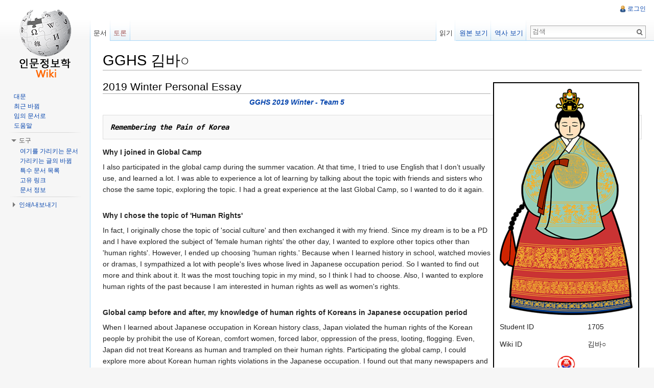

--- FILE ---
content_type: text/html; charset=UTF-8
request_url: https://dh.aks.ac.kr/Edu/wiki/index.php/GGHS_%EA%B9%80%EB%B0%94%E2%97%8B
body_size: 10143
content:
<!DOCTYPE html>
<html lang="ko" dir="ltr" class="client-nojs">
<head>
<meta charset="UTF-8" />
<title>GGHS 김바○ - DH 교육용 위키</title>
<meta http-equiv="X-UA-Compatible" content="IE=EDGE" />
<meta name="generator" content="MediaWiki 1.23.13" />
<link rel="shortcut icon" href="/favicon.ico" />
<link rel="search" type="application/opensearchdescription+xml" href="/Edu/wiki/opensearch_desc.php" title="DH 교육용 위키 (ko)" />
<link rel="EditURI" type="application/rsd+xml" href="https://dh.aks.ac.kr/Edu/wiki/api.php?action=rsd" />
<link rel="copyright" href="https://creativecommons.org/licenses/by-sa/3.0/" />
<link rel="alternate" type="application/atom+xml" title="DH 교육용 위키 Atom 피드" href="/Edu/wiki/index.php?title=%ED%8A%B9%EC%88%98:%EC%B5%9C%EA%B7%BC%EB%B0%94%EB%80%9C&amp;feed=atom" />
<link rel="stylesheet" href="https://dh.aks.ac.kr/Edu/wiki/load.php?debug=false&amp;lang=ko&amp;modules=mediawiki.legacy.commonPrint%2Cshared%7Cmediawiki.skinning.interface%7Cmediawiki.ui.button%7Cskins.vector.styles&amp;only=styles&amp;skin=vector&amp;*" />
<meta name="ResourceLoaderDynamicStyles" content="" />
<style>a:lang(ar),a:lang(kk-arab),a:lang(mzn),a:lang(ps),a:lang(ur){text-decoration:none}
/* cache key: edu-mv_:resourceloader:filter:minify-css:7:a2163ea3cc97f8aa4d5511c8c815a219 */</style>
<script src="https://dh.aks.ac.kr/Edu/wiki/load.php?debug=false&amp;lang=ko&amp;modules=startup&amp;only=scripts&amp;skin=vector&amp;*"></script>
<script>if(window.mw){
mw.config.set({"wgCanonicalNamespace":"","wgCanonicalSpecialPageName":false,"wgNamespaceNumber":0,"wgPageName":"GGHS_김바○","wgTitle":"GGHS 김바○","wgCurRevisionId":81275,"wgRevisionId":81275,"wgArticleId":17281,"wgIsArticle":true,"wgIsRedirect":false,"wgAction":"view","wgUserName":null,"wgUserGroups":["*"],"wgCategories":["GGHS Student","Ganghwa Girl's High School Global Issues Forum"],"wgBreakFrames":false,"wgPageContentLanguage":"ko","wgPageContentModel":"wikitext","wgSeparatorTransformTable":["",""],"wgDigitTransformTable":["",""],"wgDefaultDateFormat":"ko","wgMonthNames":["","1월","2월","3월","4월","5월","6월","7월","8월","9월","10월","11월","12월"],"wgMonthNamesShort":["","1","2","3","4","5","6","7","8","9","10","11","12"],"wgRelevantPageName":"GGHS_김바○","wgIsProbablyEditable":false,"wgRestrictionEdit":[],"wgRestrictionMove":[],"wgWikiEditorEnabledModules":{"toolbar":true,"dialogs":true,"hidesig":true,"preview":true,"previewDialog":false,"publish":true}});
}</script><script>if(window.mw){
mw.loader.implement("user.options",function($,jQuery){mw.user.options.set({"ccmeonemails":0,"cols":80,"date":"default","diffonly":0,"disablemail":0,"editfont":"default","editondblclick":0,"editsectiononrightclick":0,"enotifminoredits":0,"enotifrevealaddr":0,"enotifusertalkpages":1,"enotifwatchlistpages":1,"extendwatchlist":0,"fancysig":0,"forceeditsummary":0,"gender":"unknown","hideminor":0,"hidepatrolled":0,"imagesize":2,"math":1,"minordefault":0,"newpageshidepatrolled":0,"nickname":"","norollbackdiff":0,"numberheadings":0,"previewonfirst":0,"previewontop":1,"rcdays":7,"rclimit":50,"rows":25,"showhiddencats":0,"shownumberswatching":1,"showtoolbar":1,"skin":"vector","stubthreshold":0,"thumbsize":2,"underline":2,"uselivepreview":0,"usenewrc":0,"watchcreations":1,"watchdefault":1,"watchdeletion":0,"watchlistdays":3,"watchlisthideanons":0,"watchlisthidebots":0,"watchlisthideliu":0,"watchlisthideminor":0,"watchlisthideown":0,"watchlisthidepatrolled":0,"watchmoves":0,"wllimit":250,
"useeditwarning":1,"prefershttps":1,"usebetatoolbar":1,"usebetatoolbar-cgd":1,"wikieditor-preview":1,"wikieditor-publish":1,"language":"ko","variant-gan":"gan","variant-iu":"iu","variant-kk":"kk","variant-ku":"ku","variant-shi":"shi","variant-sr":"sr","variant-tg":"tg","variant-uz":"uz","variant-zh":"zh","searchNs0":true,"searchNs1":false,"searchNs2":false,"searchNs3":false,"searchNs4":false,"searchNs5":false,"searchNs6":false,"searchNs7":false,"searchNs8":false,"searchNs9":false,"searchNs10":false,"searchNs11":false,"searchNs12":false,"searchNs13":false,"searchNs14":false,"searchNs15":false,"variant":"ko"});},{},{});mw.loader.implement("user.tokens",function($,jQuery){mw.user.tokens.set({"editToken":"+\\","patrolToken":false,"watchToken":false});},{},{});
/* cache key: edu-mv_:resourceloader:filter:minify-js:7:e7436e73c9c5893d72dbdd68bb5e77c9 */
}</script>
<script>if(window.mw){
mw.loader.load(["mediawiki.page.startup","mediawiki.legacy.wikibits","mediawiki.legacy.ajax","skins.vector.js"]);
}</script>
<!--[if lt IE 7]><style type="text/css">body{behavior:url("/Edu/wiki/skins/vector/csshover.min.htc")}</style><![endif]--></head>
<body class="mediawiki ltr sitedir-ltr ns-0 ns-subject page-GGHS_김바○ skin-vector action-view vector-animateLayout">
		<div id="mw-page-base" class="noprint"></div>
		<div id="mw-head-base" class="noprint"></div>
		<div id="content" class="mw-body" role="main">
			<a id="top"></a>
			<div id="mw-js-message" style="display:none;"></div>
						<h1 id="firstHeading" class="firstHeading" lang="ko"><span dir="auto">GGHS 김바○</span></h1>
						<div id="bodyContent">
								<div id="siteSub">DH 교육용 위키</div>
								<div id="contentSub"></div>
												<div id="jump-to-nav" class="mw-jump">
					이동:					<a href="#mw-navigation">둘러보기</a>, 					<a href="#p-search">검색</a>
				</div>
				<div id="mw-content-text" lang="ko" dir="ltr" class="mw-content-ltr"><table class="metadata" style="background:#ffffff; width:280px; border:2px solid black; margin: 5px 5px 5px 5px;" cellspacing="10" align="right">

<tr>
<td colspan="2" style="text-align:center;"> <a href="/Edu/wiki/index.php/%ED%8C%8C%EC%9D%BC:Joseon_princess_young.png" class="image"><img alt="Joseon princess young.png" src="/Edu/wiki/images/thumb/0/08/Joseon_princess_young.png/260px-Joseon_princess_young.png" width="260" height="443" srcset="/Edu/wiki/images/0/08/Joseon_princess_young.png 1.5x, /Edu/wiki/images/0/08/Joseon_princess_young.png 2x" /></a>
</td></tr>
<tr>
<td style="text-align:left;">Student ID</td>
<td> 1705
</td></tr>
<tr>
<td style="text-align:left;">Wiki ID </td>
<td> 김바○
</td></tr>
<tr>
<th colspan="2" style="text-align:center;"> <div class="center"><div class="floatnone"><a href="/Edu/wiki/index.php/Ganghwa_Girl%27s_High_School_Global_Issues_Forum" title="Ganghwa Girl&#39;s High School Global Issues Forum"><img alt="2018GGHS.png" src="/Edu/wiki/images/thumb/0/03/2018GGHS.png/100px-2018GGHS.png" width="100" height="51" srcset="/Edu/wiki/images/0/03/2018GGHS.png 1.5x, /Edu/wiki/images/0/03/2018GGHS.png 2x" /></a></div></div>
</th></tr>
</table>
<h2><span class="mw-headline" id="2019_Winter_Personal_Essay">2019 Winter Personal Essay</span></h2>
<center><i><b><a href="/Edu/wiki/index.php/GGHS_2019_Winter_-_Team_5" title="GGHS 2019 Winter - Team 5">GGHS 2019 Winter - Team 5</a></b></i></center>
<pre><i><b>Remembering the Pain of Korea</b></i> 
</pre>
<p><b>Why I joined in Global Camp</b>
</p><p>I also participated in the global camp during the summer vacation. At that time, I tried to use English that I don’t usually use, and learned a lot. I was able to experience a lot of learning by talking about the topic with friends and sisters who chose the same topic, exploring the topic. I had a great experience at the last Global Camp, so I wanted to do it again.
</p><p><br />
<b>Why I chose the topic of 'Human Rights'</b>
</p><p>In fact, I originally chose the topic of 'social culture' and then exchanged it with my friend. Since my dream is to be a PD and I have explored the subject of 'female human rights' the other day, I wanted to explore other topics other than 'human rights'. However, I ended up choosing 'human rights.' Because when I learned history in school, watched movies or dramas, I sympathized a lot with people's lives whose lived in Japanese occupation period. So I wanted to find out more and think about it. It was the most touching topic in my mind, so I think I had to choose. Also, I wanted to explore human rights of the past because I am interested in human rights as well as women's rights.
</p><p><br />
<b>Global camp before and after, my knowledge of human rights of Koreans in Japanese occupation period</b>
</p><p>When I learned about Japanese occupation in Korean history class, Japan violated the human rights of the Korean people by prohibit the use of Korean, comfort women, forced labor, oppression of the press, looting, flogging. Even, Japan did not treat Koreans as human and trampled on their human rights. Participating the global camp, I could explore more about Korean human rights violations in the Japanese occupation. I found out that many newspapers and magazines tried to record and publicize the atrocities of Japan in the face of oppression. Like this, the press used as a means of national movement against the Japanese imperial, but some pro-Japanese press abused the press with great influence by using to convey a distorted fact in favor of Japan.
</p><p><br />
<b>My role in the global camp</b>
</p><p>I research about law concerning the censorship of the press, the press censorship apparatus, the standard of press censorship, press repression through administrative measures, press repression through judicial treatment, and wrote a part of our paper in English based on my research. Also, I uploaded a paper written by my group to MediaWiki and attached the photo material. I linked the source and modified the uploaded paper to look good. After two global camps, I almost mastered Wiki. And I actively expressed my opinion as a member of our group.
</p><p><br />
<b>What I felt and learned through the Global Camp</b>
</p><p>I am grateful for the opportunity to speak English and write a paper in English while joining the global camp. When I used and applied English, which was usually only seen as a formal and hard test, I felt closer to English. Also, English seems to be a tool for communication and expression, not a score, so I want to learn more to communicate and express myself in English. And when I become a broadcaster, I will try to show viewers only the right things that are not distorted like newspapers, magazines that tried to convey the right information in the face of danger.
There is a saying, "There is no future for people who forget history." The positive things that have happened in the past should be used as an example, and the negative things should not happen again. People sometimes make mistakes and fail. But it is stupid to repeat past mistakes and failures alike. We should learn from past events and should not repeat past mistakes and failures. History and country are the same as this. We must learn and analyze the painful history of the past and must not repeat it in the future. Also, we should heal the wounds of the time. We still have unhealed wounds. We ask for a sincere apology from Japan. Japan must mention all the atrocities committed during Japanese occupation one by one, apologizing sincerely. They should apologize until they can be forgiven by touching the hearts of the victims. I hope that this factor, which currently acts as an obstacle to the exchange between Korea and Japan, will be resolved quickly.
</p>
<h2><span class="mw-headline" id="2018_Summer_Personal_Essay">2018 Summer Personal Essay</span></h2>
<pre><b>Past and Present Conversations on Women's Human Rights</b>
</pre>
<p>I knew that 'Global Forum Camp' is a camp where people from similar fields communicate in English and produce results. So for me it was a wonderful opportunities to improve my english and have a meaningful activities. Above all, I had so many expectations from this camp, like I will get a chance to share my feelings and explore my area of interest as well as share my stories and thoughts with same minded people. 
</p><p><br />
I was fascinated by the influence of broadcasting and media, and wanted to send my message to many people to make a better world. My career path was broadcasting and media, and I was interested in social issues. In particular, I was mostly interested in women's human rights issues, and wanted to led a comparative analysis of women's social status in the ' society ' field&#160;: focusing on changes in the Goryeo, Joseon and the present time. I also wanted to practice with a critical viewpoint. I am a feminist and I have a little knowledge about feminism. I was in touch with feminism because of our middle school friends. They used to influence me a lot. My feminist friends wanted to improve the life of women in modern society, and that is the reason I came close to them. 
</p><p><br />
Recently, in my first year of high school I did not call themselves feminists because I had some strange feelings. Feminism is a difficult and distant thought, and not feel the seriousness of the scandal. But feminism we learn more about the severity and want to make a change. So I am still studying with interest. Knowing about feminism, I felt uncomfortable about what was taken for granted and was perfectly fine. Arrhenophobia mirroring to begin to understand the misogyny for people these days sport ― megal, womadeu ― for this spread and turn the public to ‘feminism’. Personally I felt wrong and bad because of people’s rejection. ‘Gender equality’ started for the purpose of the ‘feminism’ that about a quarrel between the sex is wrong. However, I think it is hard to ignore that ' masogyny ' happens only on the Internet, but ' misogyny ' comes directly to women even in real life. I was very touched by the phrase " I am a woman who survived by chance " at a post-it memorial event at Gangnam Station. We are not immune from the dangers of murder, sexual harassment, Illegal shooting and other crimes on a daily basis. In fact, the ratio of female executives and high-ranking positions in society is significantly lower. A society where women need to be careful and protected should be transformed into an unprotected society. The world we live in must change.
</p><p><br />
When learning about the Goryeo Dynasty at school, the teacher emphasized the " status of women in the Goryeo Dynasty. " This was because it was a feature of Goryeo that was different from other times. During the Goryeo Dynasty, men and women were considered completely equal. After finding it easier to understand the remaining male-centered practices of the Joseon Dynasty and explored the life of women in the Goryeo Dynasty, we found that in Goryeo there was considerable equality between men and women compared to Joseon. Even during the Goryeo Dynasty, however, there was no complete equality between men and women. The nation has come to realize that male supremacy has become common from long ago.
</p><p><br />
The first day, we asked each other in English and got to know each other. Then they explained each other to their team members. He explored the history of women's rights and topics. He also wrote a paper. On the second day, I translated the paper into English and prepared for the presentation. I also wrote an essay through the activities that I learned and gained. I learned how to edit with wiki media and I edit many things of our report. The third day, the last day, tomorrow, will be announced in a news format.
</p><p><br />
</p>
I think communication and empathy are the most important things about my career. Through this activity, I have experienced deep learning while communicating with my friends and senior team members and teachers. Through the activities of writing a paper in Korean and translating it into English, I was able to explore women's human rights throughout Goryeo, Joseon and modern times. This led to a deeper study of women's human rights. <div class="thumb tright"><div class="thumbinner" style="width:182px;"><a href="/Edu/wiki/index.php/%ED%8C%8C%EC%9D%BC:0003419019_001_20180609195428619.jpg" class="image"><img alt="" src="/Edu/wiki/images/thumb/1/1d/0003419019_001_20180609195428619.jpg/180px-0003419019_001_20180609195428619.jpg" width="180" height="149" class="thumbimage" srcset="/Edu/wiki/images/thumb/1/1d/0003419019_001_20180609195428619.jpg/270px-0003419019_001_20180609195428619.jpg 1.5x, /Edu/wiki/images/thumb/1/1d/0003419019_001_20180609195428619.jpg/360px-0003419019_001_20180609195428619.jpg 2x" /></a>  <div class="thumbcaption"><div class="magnify"><a href="/Edu/wiki/index.php/%ED%8C%8C%EC%9D%BC:0003419019_001_20180609195428619.jpg" class="internal" title="실제 크기로"><img src="/Edu/wiki/skins/common/images/magnify-clip.png" width="15" height="11" alt="" /></a></div>Inconvenient courage will change the world.</div></div></div>
<p><br />
History is a record of the past. History includes glorious history, proud history, shameful history, and painful history. We need to analyze history, reflect on it, think it over again, and find ways to solve the current problem. During the Goryeo Dynasty, women's rights seemed to be guaranteed, but discrimination existed and was not intact. while in the Joseon Dynasty, Gender discrimination was taken for granted by Confucianism, and women's human rights were cruelly trampled on. Although some people are awake at the moment, that does not mean that women's human rights are fully guaranteed. We, women, are still being discriminated against and oppressed by Confucian customs and ideas that have rooted in people's minds as social weak. You should not repeat past mistakes. It needs to be better at the moment. And for the better present and future, I will take on ' uncomfortable courage ' to achieve full gender equality. We will speak up for gender equality through the promotion of women's human rights. With misogyny and sexual discrimination deeply embedded in our lives, I hope more people realize the seriousness and join our campaign. History has brought harmony and solidarity with us. May there be a wave of unity and solidarity among us.
</p>
<!-- 
NewPP limit report
CPU time usage: 0.032 seconds
Real time usage: 0.035 seconds
Preprocessor visited node count: 21/1000000
Preprocessor generated node count: 112/1000000
Post‐expand include size: 600/2097152 bytes
Template argument size: 13/2097152 bytes
Highest expansion depth: 3/40
Expensive parser function count: 0/100
-->

<!-- Saved in parser cache with key edu-mv_:pcache:idhash:17281-0!*!0!!*!2!* and timestamp 20260125161156 and revision id 81275
 -->
</div>								<div class="printfooter">
				원본 주소 "<a href="https://dh.aks.ac.kr/Edu/wiki/index.php?title=GGHS_김바○&amp;oldid=81275">https://dh.aks.ac.kr/Edu/wiki/index.php?title=GGHS_김바○&amp;oldid=81275</a>"				</div>
												<div id='catlinks' class='catlinks'><div id="mw-normal-catlinks" class="mw-normal-catlinks"><a href="/Edu/wiki/index.php/%ED%8A%B9%EC%88%98:%EB%B6%84%EB%A5%98" title="특수:분류">분류</a>: <ul><li><a href="/Edu/wiki/index.php/%EB%B6%84%EB%A5%98:GGHS_Student" title="분류:GGHS Student">GGHS Student</a></li><li><a href="/Edu/wiki/index.php?title=%EB%B6%84%EB%A5%98:Ganghwa_Girl%27s_High_School_Global_Issues_Forum&amp;action=edit&amp;redlink=1" class="new" title="분류:Ganghwa Girl's High School Global Issues Forum (없는 문서)">Ganghwa Girl's High School Global Issues Forum</a></li></ul></div></div>												<div class="visualClear"></div>
							</div>
		</div>
		<div id="mw-navigation">
			<h2>둘러보기 메뉴</h2>
			<div id="mw-head">
				<div id="p-personal" role="navigation" class="" aria-labelledby="p-personal-label">
	<h3 id="p-personal-label">개인 도구</h3>
	<ul>
<li id="pt-login"><a href="/Edu/wiki/index.php?title=%ED%8A%B9%EC%88%98:%EB%A1%9C%EA%B7%B8%EC%9D%B8&amp;returnto=GGHS+%EA%B9%80%EB%B0%94%E2%97%8B" title="꼭 로그인해야 하는 것은 아니지만, 로그인을 권장합니다. [o]" accesskey="o">로그인</a></li>	</ul>
</div>
				<div id="left-navigation">
					<div id="p-namespaces" role="navigation" class="vectorTabs" aria-labelledby="p-namespaces-label">
	<h3 id="p-namespaces-label">이름공간</h3>
	<ul>
					<li  id="ca-nstab-main" class="selected"><span><a href="/Edu/wiki/index.php/GGHS_%EA%B9%80%EB%B0%94%E2%97%8B"  title="본문 보기 [c]" accesskey="c">문서</a></span></li>
					<li  id="ca-talk" class="new"><span><a href="/Edu/wiki/index.php?title=%ED%86%A0%EB%A1%A0:GGHS_%EA%B9%80%EB%B0%94%E2%97%8B&amp;action=edit&amp;redlink=1"  title="문서의 내용에 대한 토론 문서 [t]" accesskey="t">토론</a></span></li>
			</ul>
</div>
<div id="p-variants" role="navigation" class="vectorMenu emptyPortlet" aria-labelledby="p-variants-label">
	<h3 id="mw-vector-current-variant">
		</h3>
	<h3 id="p-variants-label"><span>변수</span><a href="#"></a></h3>
	<div class="menu">
		<ul>
					</ul>
	</div>
</div>
				</div>
				<div id="right-navigation">
					<div id="p-views" role="navigation" class="vectorTabs" aria-labelledby="p-views-label">
	<h3 id="p-views-label">보기</h3>
	<ul>
					<li id="ca-view" class="selected"><span><a href="/Edu/wiki/index.php/GGHS_%EA%B9%80%EB%B0%94%E2%97%8B" >읽기</a></span></li>
					<li id="ca-viewsource"><span><a href="/Edu/wiki/index.php?title=GGHS_%EA%B9%80%EB%B0%94%E2%97%8B&amp;action=edit"  title="이 문서가 잠겨 있습니다.&#10;문서의 원본을 볼 수 있습니다. [e]" accesskey="e">원본 보기</a></span></li>
					<li id="ca-history" class="collapsible"><span><a href="/Edu/wiki/index.php?title=GGHS_%EA%B9%80%EB%B0%94%E2%97%8B&amp;action=history"  title="문서의 과거 판 [h]" accesskey="h">역사 보기</a></span></li>
			</ul>
</div>
<div id="p-cactions" role="navigation" class="vectorMenu emptyPortlet" aria-labelledby="p-cactions-label">
	<h3 id="p-cactions-label"><span>행위</span><a href="#"></a></h3>
	<div class="menu">
		<ul>
					</ul>
	</div>
</div>
<div id="p-search" role="search">
	<h3><label for="searchInput">검색</label></h3>
	<form action="/Edu/wiki/index.php" id="searchform">
					<div id="simpleSearch">
					<input type="search" name="search" placeholder="검색" title="DH 교육용 위키 검색 [f]" accesskey="f" id="searchInput" /><input type="hidden" value="특수:검색" name="title" /><input type="submit" name="fulltext" value="검색" title="이 문자열이 포함된 문서 검색" id="mw-searchButton" class="searchButton mw-fallbackSearchButton" /><input type="submit" name="go" value="보기" title="이 이름의 문서가 존재하면 그 문서로 바로 가기" id="searchButton" class="searchButton" />		</div>
	</form>
</div>
				</div>
			</div>
			<div id="mw-panel">
					<div id="p-logo" role="banner"><a style="background-image: url(/Edu/wiki/skins/common/images/wiki.png);" href="/Edu/wiki/index.php/%EB%8C%80%EB%AC%B8"  title="대문으로 가기"></a></div>
				<div class="portal" role="navigation" id='p-navigation' aria-labelledby='p-navigation-label'>
	<h3 id='p-navigation-label'>둘러보기</h3>
	<div class="body">
		<ul>
			<li id="n-mainpage-description"><a href="/Edu/wiki/index.php/%EB%8C%80%EB%AC%B8" title="대문으로 가기 [z]" accesskey="z">대문</a></li>
			<li id="n-recentchanges"><a href="/Edu/wiki/index.php/%ED%8A%B9%EC%88%98:%EC%B5%9C%EA%B7%BC%EB%B0%94%EB%80%9C" title="위키의 최근 바뀜 목록 [r]" accesskey="r">최근 바뀜</a></li>
			<li id="n-randompage"><a href="/Edu/wiki/index.php/%ED%8A%B9%EC%88%98:%EC%9E%84%EC%9D%98%EB%AC%B8%EC%84%9C" title="임의 문서 불러오기 [x]" accesskey="x">임의 문서로</a></li>
			<li id="n-help"><a href="https://www.mediawiki.org/wiki/Special:MyLanguage/Help:Contents" title="도움말">도움말</a></li>
		</ul>
	</div>
</div>
<div class="portal" role="navigation" id='p-tb' aria-labelledby='p-tb-label'>
	<h3 id='p-tb-label'>도구</h3>
	<div class="body">
		<ul>
			<li id="t-whatlinkshere"><a href="/Edu/wiki/index.php/%ED%8A%B9%EC%88%98:%EA%B0%80%EB%A6%AC%ED%82%A4%EB%8A%94%EB%AC%B8%EC%84%9C/GGHS_%EA%B9%80%EB%B0%94%E2%97%8B" title="여기를 가리키는 모든 위키 문서의 목록 [j]" accesskey="j">여기를 가리키는 문서</a></li>
			<li id="t-recentchangeslinked"><a href="/Edu/wiki/index.php/%ED%8A%B9%EC%88%98:%EB%A7%81%ED%81%AC%EC%B5%9C%EA%B7%BC%EB%B0%94%EB%80%9C/GGHS_%EA%B9%80%EB%B0%94%E2%97%8B" title="이 문서에서 링크한 문서의 최근 바뀜 [k]" accesskey="k">가리키는 글의 바뀜</a></li>
			<li id="t-specialpages"><a href="/Edu/wiki/index.php/%ED%8A%B9%EC%88%98:%ED%8A%B9%EC%88%98%EB%AC%B8%EC%84%9C" title="모든 특수 문서의 목록 [q]" accesskey="q">특수 문서 목록</a></li>
			<li id="t-permalink"><a href="/Edu/wiki/index.php?title=GGHS_%EA%B9%80%EB%B0%94%E2%97%8B&amp;oldid=81275" title="문서의 이 판에 대한 고유링크">고유 링크</a></li>
			<li id="t-info"><a href="/Edu/wiki/index.php?title=GGHS_%EA%B9%80%EB%B0%94%E2%97%8B&amp;action=info">문서 정보</a></li>
		</ul>
	</div>
</div>
<div class="portal" role="navigation" id='p-coll-print_export' aria-labelledby='p-coll-print_export-label'>
	<h3 id='p-coll-print_export-label'>인쇄/내보내기</h3>
	<div class="body">
		<ul>
			<li id="coll-create_a_book"><a href="/Edu/wiki/index.php?title=%ED%8A%B9%EC%88%98:%EC%B1%85&amp;bookcmd=book_creator&amp;referer=GGHS+%EA%B9%80%EB%B0%94%E2%97%8B">책 만들기</a></li>
			<li id="coll-download-as-rl"><a href="/Edu/wiki/index.php?title=%ED%8A%B9%EC%88%98:%EC%B1%85&amp;bookcmd=render_article&amp;arttitle=GGHS+%EA%B9%80%EB%B0%94%E2%97%8B&amp;oldid=81275&amp;writer=rl">PDF로 다운로드</a></li>
			<li id="t-print"><a href="/Edu/wiki/index.php?title=GGHS_%EA%B9%80%EB%B0%94%E2%97%8B&amp;printable=yes" title="이 문서의 인쇄용 판 [p]" accesskey="p">인쇄용 판</a></li>
		</ul>
	</div>
</div>
			</div>
		</div>
		<div id="footer" role="contentinfo">
							<ul id="footer-info">
											<li id="footer-info-lastmod"> 이 문서는 2019년 1월 16일 (수) 22:16에 마지막으로 바뀌었습니다.</li>
											<li id="footer-info-viewcount">이 문서는 7,770번 읽혔습니다.</li>
											<li id="footer-info-copyright">내용은 별도로 명시하지 않을 경우 <a class="external" rel="nofollow" href="https://creativecommons.org/licenses/by-sa/3.0/">크리에이티브 커먼즈 저작자표시-동일조건변경허락</a>에 따라 사용할 수 있습니다.</li>
									</ul>
							<ul id="footer-places">
											<li id="footer-places-privacy"><a href="/Edu/wiki/index.php/dhedu:%EA%B0%9C%EC%9D%B8_%EC%A0%95%EB%B3%B4_%EC%A0%95%EC%B1%85" title="dhedu:개인 정보 정책">개인 정보 정책</a></li>
											<li id="footer-places-about"><a href="/Edu/wiki/index.php/dhedu:%EC%86%8C%EA%B0%9C" title="dhedu:소개">DH 교육용 위키 소개</a></li>
											<li id="footer-places-disclaimer"><a href="/Edu/wiki/index.php/dhedu:%EB%A9%B4%EC%B1%85_%EC%A1%B0%ED%95%AD" title="dhedu:면책 조항">면책 조항</a></li>
									</ul>
										<ul id="footer-icons" class="noprint">
					<li id="footer-copyrightico">
						<a href="https://creativecommons.org/licenses/by-sa/3.0/"><img src="/Edu/wiki/skins/common/images/cc-by-sa.png" alt="크리에이티브 커먼즈 저작자표시-동일조건변경허락" width="88" height="31" /></a>
					</li>
					<li id="footer-poweredbyico">
						<a href="//www.mediawiki.org/"><img src="/Edu/wiki/skins/common/images/poweredby_mediawiki_88x31.png" alt="Powered by MediaWiki" width="88" height="31" /></a>
					</li>
				</ul>
						<div style="clear:both"></div>
		</div>
		<script>/*<![CDATA[*/window.jQuery && jQuery.ready();/*]]>*/</script><script>if(window.mw){
mw.loader.state({"site":"ready","user":"ready","user.groups":"ready"});
}</script>
<script>if(window.mw){
mw.loader.load(["mediawiki.action.view.postEdit","mediawiki.user","mediawiki.hidpi","mediawiki.page.ready","mediawiki.searchSuggest","skins.vector.collapsibleNav"],null,true);
}</script>
<script>if(window.mw){
mw.config.set({"wgBackendResponseTime":24});
}</script>
	</body>
</html>
